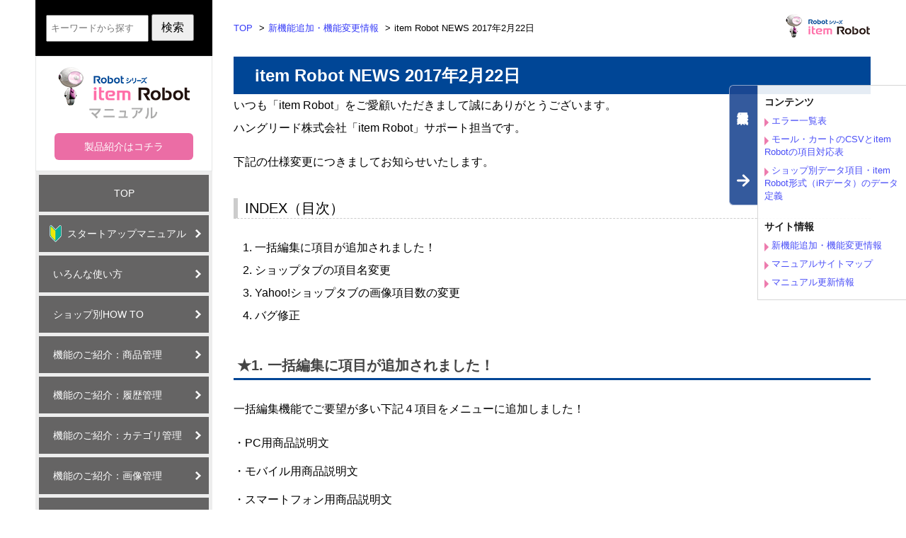

--- FILE ---
content_type: text/html; charset=UTF-8
request_url: https://www.hunglead.com/item-robot-manual/01/01_2017_02_22.html
body_size: 6096
content:
<!DOCTYPE html>
<html lang="ja">

<head>
  <!-- Google Tag Manager -->
<script>(function(w,d,s,l,i){w[l]=w[l]||[];w[l].push({'gtm.start':
new Date().getTime(),event:'gtm.js'});var f=d.getElementsByTagName(s)[0],
j=d.createElement(s),dl=l!='dataLayer'?'&l='+l:'';j.async=true;j.src=
'https://www.googletagmanager.com/gtm.js?id='+i+dl;f.parentNode.insertBefore(j,f);
})(window,document,'script','dataLayer','GTM-5629VCT');</script>
<!-- End Google Tag Manager -->
  <meta charset="UTF-8">
  <title>【item Robotマニュアル】item Robot NEWS 2017年2月22日</title>
  <meta name="description" content="多店舗商品管理ロボット「item Robot」2017年2月22日のNEWSです。">
  <meta name="keywords" content="商品,一括,登録,楽天市場,Yahoo,アイテムロボット,item Robot">
<meta name="viewport" content="width=device-width, initial-scale=1.0">
<link rel="stylesheet" href="https://www.hunglead.com/item-robot-manual/css/normalize.css">
<link rel="stylesheet" href="https://www.hunglead.com/item-robot-manual/css/common.css?20171207">
<link rel="stylesheet" href="https://www.hunglead.com/item-robot-manual/css/style.css?20181114">
<script src="https://www.hunglead.com/item-robot-manual/js/jquery-1.12.4.min.js"></script>
<script src="https://www.hunglead.com/item-robot-manual/js/jquery.easing.1.3.js"></script>
<script src="https://www.hunglead.com/item-robot-manual/js/jquery.matchHeight-min.js"></script>
<script src="https://www.hunglead.com/item-robot-manual/js/jquery.smooth-scroll.min.js"></script>
<script src="https://www.hunglead.com/item-robot-manual/js/jquery.powertip.min.js"></script>
<script src="https://www.hunglead.com/item-robot-manual/js/jquery.menu-aim.js"></script>
<!--[if lt IE 9]><script src="https://www.hunglead.com/item-robot-manual/js/rem.min.js"></script><![endif]-->
<script src="https://www.hunglead.com/item-robot-manual/js/common.js"></script>
</head>

<body>
  <!-- Google Tag Manager (noscript) -->
  <noscript><iframe src="https://www.googletagmanager.com/ns.html?id=GTM-5629VCT" height="0" width="0"
      style="display:none;visibility:hidden"></iframe></noscript>
  <!-- End Google Tag Manager (noscript) -->
  <div class="container clearfix">
    <div class="column floatL">
      <script type="text/javascript" src="https://item-manual-search.item-robot.com/js/suggestor.js"></script>
<script type="text/javascript" src="https://www.hunglead.com/item-robot-manual/js/search.js"></script>

<div class="search">
  <form name="search_searchAction_index_Form" id="searchForm" method="get"
    action="https://item-manual-search.item-robot.com/search/">
    <input type="hidden" name="num" value="20" />
    <input type="hidden" name="sort" value="" />
    <input type="text" name="q" maxlength="1000" value="" id="query"
      style="width:145px; padding: 4px 5px; box-sizing: border-box; font-size: 1.3rem;" autocomplete="off"
      placeholder="キーワードから探す">
    <input type="submit" name="submit" value="検索" style="width: 60px; cursor: pointer;" />
  </form>
</div>
<!-- /.search -->
<div class="logo"> <a href="https://www.hunglead.com/item-robot-manual/index.html"> <img
      src="https://www.hunglead.com/item-robot-manual/img/common/logo_01.gif" width="186" height="73"
      alt="Robotシリーズ item Robot マニュアル"></a> <a
    href="https://www.hunglead.com/products/item-robot.html?utm_source=irmanual&utm_medium=referral&utm_campaign=sidemenu"
    target="_blank" onclick="ga('send', 'event', 'btn_ir', 'click', 'sidemenu');" class="btn">製品紹介はコチラ</a> </div>
<!-- /.logo -->
<nav>
  <div class="nav">
    <ul class="dropdown-menu" role="menu">
      <li data-submenu-id="menu-00"><a href="https://www.hunglead.com/item-robot-manual/">TOP</a>
        <div id="menu-01" class="popover">
          <p class="title">TOP</p>
          <!--          <ul>
            <li><a href="#">s_menu01</a></li>
            <li><a href="#">s_menu02</a></li>
            <li><a href="#">s_menu03</a></li>
          </ul>
-->
        </div>
      </li>
      <li data-submenu-id="menu-02"><a href="https://www.hunglead.com/item-robot-manual/startup/menu.html" class="startup">スタートアップマニュアル</a>
        <div id="menu-02" class="popover">
          <p class="title">スタートアップマニュアル</p>
          <ul>
            <li><a href="https://www.hunglead.com/item-robot-manual/01/01_01.html">はじめての方は必ずご覧下さい</a></li>
            <li><a href="https://www.hunglead.com/item-robot-manual/startup/index.html">item Robotの基本的な使い方</a></li>
            <li>
              <ul>
                <li><a href="https://www.hunglead.com/item-robot-manual/startup/01/step_01_03.html">初期設定をする</a></li>
                <li><a href="https://www.hunglead.com/item-robot-manual/startup/01/step_02_01.html">item
                    Robotに新しい商品を登録する</a>
                  <ul>
                    <li><a href="https://www.hunglead.com/item-robot-manual/startup/01/step_02_01.html">商品情報を登録する</a>
                    </li>
                    <li><a href="https://www.hunglead.com/item-robot-manual/startup/01/step_02_02.html">選択肢を登録する</a>
                    </li>
                    <li><a href="https://www.hunglead.com/item-robot-manual/startup/01/step_02_03.html">オプションを登録する</a>
                    </li>
                    <li><a href="https://www.hunglead.com/item-robot-manual/startup/01/step_02_04.html">カテゴリを登録する</a>
                    </li>
                    <li><a href="https://www.hunglead.com/item-robot-manual/startup/01/step_02_05.html">画像を登録する</a></li>
                  </ul>
                </li>
                <li><a href="https://www.hunglead.com/item-robot-manual/startup/01/step_03_01.html">一括で商品を編集する</a></li>
                <li><a href="https://www.hunglead.com/item-robot-manual/startup/01/step_03_02.html">商品をアップロードする</a></li>
                <li><a href="https://www.hunglead.com/item-robot-manual/startup/01/step_03_04.html">item
                    Robotから商品を削除する</a></li>
              </ul>
            </li>
            <li><a href="https://www.hunglead.com/item-robot-manual/01/03_01.html">もっと便利に！ビジネスプラン</a></li>
          </ul>
        </div>
      </li>
      <li data-submenu-id="menu-14"><a href="https://www.hunglead.com/item-robot-manual/14/menu.html">いろんな使い方</a></li>
      <li data-submenu-id="menu-08"><a href="https://www.hunglead.com/item-robot-manual/08/howto_menu.html">ショップ別HOW
          TO</a>
        <div id="menu-08" class="popover">
          <p class="title">ショップ別HOW TO</p>
          <ul>
            <li><a href="https://www.hunglead.com/item-robot-manual/08/13_01.html">楽天市場</a></li>
            <li><a href="https://www.hunglead.com/item-robot-manual/08/14_01.html">Yahoo!ショッピング</a></li>
            <li><a href="https://www.hunglead.com/item-robot-manual/08/15_01.html">au Payマーケット</a></li>
            <li><a href="https://www.hunglead.com/item-robot-manual/08/16_01.html">Amazon</a></li>
            <li><a href="https://www.hunglead.com/item-robot-manual/08/17_01.html">MakeShop</a></li>
            <li><a href="https://www.hunglead.com/item-robot-manual/08/18_01.html">ポンパレモール</a></li>
            <li><a href="https://www.hunglead.com/item-robot-manual/08/19_01.html">Eストアー</a></li>
            <li><a href="https://www.hunglead.com/item-robot-manual/08/20_01.html">SHOPLIST</a></li>
            <li><a href="https://www.hunglead.com/item-robot-manual/08/21_01.html">futureshop</a></li>
            <li><a href="https://www.hunglead.com/item-robot-manual/08/22_01.html">EC-CUBE・CAGOLAB</a></li>
            <li><a href="https://www.hunglead.com/item-robot-manual/08/rakuma_01.html">ラクマ</a></li>
          </ul>
        </div>
      </li>
      <li data-submenu-id="menu-03"><a href="#">機能のご紹介：商品管理</a>
        <div id="menu-03" class="popover">
          <p class="title">機能のご紹介：商品管理</p>
          <ul>
            <li><a href="https://www.hunglead.com/item-robot-manual/04/01_menu.html">商品一覧</a></li>
            <li><a href="https://www.hunglead.com/item-robot-manual/04/02_01.html">新規登録</a></li>
            <li><a href="https://www.hunglead.com/item-robot-manual/04/04_menu.html">CSVインポート(各種)</a></li>
            <li><a href="https://www.hunglead.com/item-robot-manual/04/05_menu.html">CSVダウンロード(各種)</a></li>
            <li><a href="https://www.hunglead.com/item-robot-manual/04/06_menu.html">マスタ管理(各種)</a></li>
            <li><a href="https://www.hunglead.com/item-robot-manual/04/07_01.html">アップロード予定フォルダ</a></li>
            <!-- <li><a href="https://www.hunglead.com/item-robot-manual/04/08_01.html">履歴</a></li> -->
          </ul>
        </div>
      </li>
      <li data-submenu-id="menu-04"><a href="#">機能のご紹介：履歴管理</a>
        <div id="menu-04" class="popover">
          <p class="title">機能のご紹介：履歴管理</p>
          <ul>
            <li><a href="https://www.hunglead.com/item-robot-manual/04/08_01.html">アップロード・ダウンロード</a></li>
            <li><a href="https://www.hunglead.com/item-robot-manual/04/04_06.html">インポート</a></li>
            <li><a href="https://www.hunglead.com/item-robot-manual/04/08_02.html">zaiko Robot</a></li>
            <li><a href="https://www.hunglead.com/item-robot-manual/04/08_03.html">検索結果一括編集</a></li>
            <li><a href="https://www.hunglead.com/item-robot-manual/04/08_06.html">オプションマスタ変更</a></li>
            <li><a href="https://www.hunglead.com/item-robot-manual/04/08_04.html">予約状況</a></li>
            <li><a href="https://www.hunglead.com/item-robot-manual/04/09_01.html">楽天画像インポート</a></li>
            <li><a href="https://www.hunglead.com/item-robot-manual/04/09_02.html">楽天FTPエラーログ</a></li>
            <li><a href="https://www.hunglead.com/item-robot-manual/04/08_05.html">メッセージ</a></li>
          </ul>
        </div>
      </li>
      <li data-submenu-id="menu-05"><a href="#">機能のご紹介：カテゴリ管理</a>
        <div id="menu-05" class="popover">
          <p class="title">機能のご紹介：カテゴリ管理</p>
          <ul>
            <li><a href="https://www.hunglead.com/item-robot-manual/05/01_01.html">カテゴリ一覧</a></li>
            <li><a href="https://www.hunglead.com/item-robot-manual/05/02_01.html">トップカテゴリ追加</a>
              <ul>
                <li><a href="https://www.hunglead.com/item-robot-manual/startup/01/step_02_04.html">カテゴリを登録する</a></li>
              </ul>
            </li>
            <li><a href="https://www.hunglead.com/item-robot-manual/05/03_01.html">カテゴリ検索</a></li>
            <li><a href="https://www.hunglead.com/item-robot-manual/05/04_01.html">MakeShopカテゴリー識別コード設定</a></li>
            <li><a href="https://www.hunglead.com/item-robot-manual/05/05_01.html">futureshop URLコード設定</a></li>
          </ul>
        </div>
      </li>
      <li data-submenu-id="menu-06"><a href="#">機能のご紹介：画像管理</a>
        <div id="menu-06" class="popover">
          <p class="title">機能のご紹介：画像管理</p>
          <ul>
            <li><a href="https://www.hunglead.com/item-robot-manual/06/01_01.html">フォルダ一覧</a>
              <ul>
                <li><a href="https://www.hunglead.com/item-robot-manual/startup/01/step_02_05.html">画像を登録する</a></li>
              </ul>
            </li>
            <li><a href="https://www.hunglead.com/item-robot-manual/06/02_01.html">ルートフォルダの追加</a></li>
            <li><a href="https://www.hunglead.com/item-robot-manual/06/03_01.html">画像検索</a></li>
            <li><a href="https://www.hunglead.com/item-robot-manual/06/04_01.html">一括アップロード</a></li>
          </ul>
        </div>
      </li>
      <li data-submenu-id="menu-07"><a href="#">機能のご紹介：基本管理 </a>
        <div id="menu-07" class="popover">
          <p class="title">機能のご紹介：基本管理</p>
          <ul>
            <li><a href="https://www.hunglead.com/item-robot-manual/07/01_01.html">基本情報管理</a></li>
            <li><a href="https://www.hunglead.com/item-robot-manual/07/02_menu.html">ショップ情報管理(各種)</a></li>
            <li><a href="https://www.hunglead.com/item-robot-manual/07/03_menu.html">各種設定(各種)</a></li>
            <li><a href="https://www.hunglead.com/item-robot-manual/07/04_01.html">パスワード変更</a></li>
            <li><a href="https://www.hunglead.com/item-robot-manual/07/05_01.html">全データ削除</a></li>
          </ul>
        </div>
      </li>
      <li data-submenu-id="menu-13"><a href="https://www.hunglead.com/item-robot-manual/13/01_menu.html">価格＆在庫最適化エンジン
        </a></li>
      <li data-submenu-id="menu-10"><a href="#">徹底活用資料 </a>
        <div id="menu-10" class="popover">
          <p class="title">徹底活用資料</p>
          <ul>
            <li><a href="https://www.hunglead.com/item-robot-manual/03/04_01.html" class="nav-materials">エラー一覧表</a></li>
            <li><a href="https://www.hunglead.com/item-robot-manual/08/match_menu.html"
                class="nav-materials">モール・カートのCSVとitem Robotの項目対応表</a></li>
            <li><a href="https://www.hunglead.com/item-robot-manual/08/01_menu.html"
                class="nav-materials">ショップ別データ項目・item Robot形式（iRデータ）のデータ定義</a></li>
            <!-- li><a href="https://www.hunglead.com/item-robot-manual/12/01_menu.html" class="nav-materials">item Robot（iRデータ）のデータ定義</a></li -->
          </ul>
        </div>
      </li>
      <li data-submenu-id="menu-09"><a href="https://www.hunglead.com/item-robot-manual/10/menu.html">よくある問い合わせ</a>
        <div id="menu-09" class="popover">
          <p class="title">よくある問い合わせ</p>
          <ul>
            <li><a href="https://www.hunglead.com/item-robot-manual/10/10_01.html">item Robot関連</a></li>
            <li><a href="https://www.hunglead.com/item-robot-manual/10/10_02.html">商品情報関連</a></li>
            <li><a href="https://www.hunglead.com/item-robot-manual/10/10_03.html">アップロード関連</a></li>
            <li><a href="https://www.hunglead.com/item-robot-manual/10/10_04.html">CSV関連(インポート・ダウンロード)</a></li>
            <li><a href="https://www.hunglead.com/item-robot-manual/10/10_05.html">カテゴリ関連</a></li>
            <li><a href="https://www.hunglead.com/item-robot-manual/10/10_06.html">画像関連</a></li>
            <li><a href="https://www.hunglead.com/item-robot-manual/10/10_09.html">在庫・zaiko Robot関連</a></li>
            <li><a href="https://www.hunglead.com/item-robot-manual/10/10_07.html">ショップ別</a></li>
            <li><a href="https://www.hunglead.com/item-robot-manual/10/10_08.html">HTTPS一括変換</a></li>
            <li><a href="https://www.hunglead.com/item-robot-manual/10/10_10.html">増税・軽減税率対応関連</a></li>
            <li><a href="https://www.hunglead.com/item-robot-manual/10/10_11.html">楽天SKUプロジェクト関連</a></li>
          </ul>
        </div>
      </li>
    </ul>
  </div>
  <!-- /.nav -->
</nav>
<div class="side_bn">
  <ul>
    <!--<li class="qoo10"><a href="https://www.qoo10.jp/gmkt.inc/Special/Special.aspx?sid=158496" target="_blank" onclick="ga('send', 'event', 'bn_side', 'click', 'qoo10202002');" ><img src="https://www.hunglead.com/item-robot-manual/img/common/bnr_qoo10202002_250px.png"></a></li>-->
    <!--<li class="colorme"><a href="https://shop-pro.jp/news/cp_robot/?utm_source=hunglead&utm_medium=bnr&utm_campaign=2020_hunglead" target="_blank" onclick="ga('send', 'event', 'bn_side', 'click', 'colorme202001');" ><img src="https://www.hunglead.com/item-robot-manual/img/common/bnr_colorme202001_250px.png"></a></li>-->
    <!--<li class="wowma"><a href="https://wowma.shop/robot_campaign/" target="_blank" onclick="ga('send', 'event', 'bn_side', 'click', 'wowma201911');" ><img src="https://www.hunglead.com/item-robot-manual/img/common/bnr_wowma201911_250px.jpg"></a></li>-->
    <!--<li class="makeshop"><a href="https://www.makeshop.jp/main/lp/robot-campaign/" target="_blank" onclick="ga('send', 'event', 'bn_side', 'click', 'makeshop201810');" ><img src="https://www.hunglead.com/information/images/bnr_robot-ms_201810.png"></a></li>-->
    <li><a href="https://www.hunglead.com/item-robot-manual/11/index.html"><img
          src="https://www.hunglead.com/item-robot-manual/img/common/zr_bnr.jpg" alt=""></a></li>
    <li><a
        href="https://www.hunglead.com/products/ir/sup-op/support-option.html?utm_source=iRmanual&utm_medium=banner&utm_campaign=side&utm_content=sup-op"
        onclick="ga('send', 'event', 'bn_side', 'click', 'sup-op');" target="_blank"><img
          src="https://www.hunglead.com/item-robot-manual/img/common/sup-op_bnr.jpg" alt=""></a></li>
    <!--<li><a href="https://www.makeshop.jp/main/lp/robot-campaign/index.html?utm_source=hunglead.com&utm_medium=referral&utm_campaign=robot&utm_term=itemRobot&utm_content=001" target="_blank"><img src="https://www.hunglead.com/item-robot-manual/img/common/bnr_makeshop_20210204_250px.png"></a></li>-->
    <!--<li><a href="https://shop-pro.jp/news/20210513_freeplan/" target="_blank"><img src="https://www.hunglead.com/item-robot-manual/img/common/bnr_colormeshop_20210622_250x100.jpg"></a></li>-->
    <!--<li><a href="https://www.netsea.jp/buyer/register?indexb=hanglead" target="_blank"><img src="https://www.hunglead.com/information/images/bnr_netsea_20210917_250x100.jpg"></a></li>-->
    <!--<li><a href="https://www.makeshop.jp/main/lp/robot-campaign/" target="_blank"><img src="https://www.hunglead.com/item-robot-manual/img/common/bnr_makeshop_20211026_250px.png"></a></li>-->
    <li><a href="https://www.hunglead.com/sticker/viber.html?utm_source=irmanual&utm_medium=referral&utm_campaign=side"
        target="_blank" onclick="ga('send', 'event', 'btn_vb', 'click', 'side');"><img
          src="https://www.hunglead.com/item-robot-manual/img/common/bnr_viber.png" loading=”lazy” height="90"
          width="250" alt="viberステッカ無料配布中"></a></li>
  </ul>
</div>    </div>
    <!-- /.side -->
    <div class="column floatR">
      <header>
        <div class="header clearfix">
          <p class="logo"><img src="https://www.hunglead.com/item-robot-manual/img/common/logo_02.gif" width="120" height="33" alt="Robotシリーズ item Robot マニュアル"></p>
          <ul class="breadcrumbs">
            <li><a href="https://www.hunglead.com/item-robot-manual/index.html">TOP</a></li>
            <li><a href="https://www.hunglead.com/item-robot-manual/01/01_02.html">新機能追加・機能変更情報</a></li>
            <li>item Robot NEWS 2017年2月22日</li>
          </ul>
        </div>
        <!-- /.header -->
      </header>
      <main>
        <div class="main">
          <article>
            <div class="article news">
              <section>
                <div class="section">
                  <h1 class="title-h1">item Robot NEWS 2017年2月22日</h1>
                  <div class="details">
                    <div class="clearfix">
                      <div class="contents">
                        <div class="overview">
                          <p>いつも「item Robot」をご愛顧いただきまして誠にありがとうございます。<br>ハングリード株式会社「item Robot」サポート担当です。</p>
                          <p>下記の仕様変更につきましてお知らせいたします。</p>
                          <h3 class="title-h3">INDEX（目次）</h3>
                          <ol class="index">
                            <li>1.&nbsp;一括編集に項目が追加されました！</li>
                            <li>2.&nbsp;ショップタブの項目名変更</li>
                            <li>3.&nbsp;Yahoo!ショップタブの画像項目数の変更</li>
                            <li>4.&nbsp;バグ修正</li>
                          </ol>
                        </div>
                        <!-- /.overview -->
                        <div class="enclose">
                          <h2 id="index-01" class="title-h2">★1.&nbsp;一括編集に項目が追加されました！</h2>
                          <p>一括編集機能でご要望が多い下記４項目をメニューに追加しました！</p>
                          <p style="text-indent: -1em; padding: 0 0 0 1em;">・PC用商品説明文</p>
                          <p style="text-indent: -1em; margin: 0.5em 0 0 0; padding: 0 0 0 1em;">・モバイル用商品説明文</p>
                          <p style="text-indent: -1em; margin: 0.5em 0 0 0; padding: 0 0 0 1em;">・スマートフォン用商品説明文</p>
                          <p style="text-indent: -1em; margin: 0.5em 0 0 0; padding: 0 0 0 1em;">・PC用販売説明文</p>
                          <h2 id="index-02" class="title-h2">2.&nbsp;ショップタブの項目名変更</h2>
                          <p>各ショップタブの項目名をモール・カートに合わせて変更しました。</p>
                          <p>この改修に伴い、iRデータショップ別商品情報（ir-itemsub.csv）の項目名も変更になっています。</p>
                          <p>従来のCSVをお使いの店鋪様は、新しい項目名のCSVをダウンロードしていただきますようお願いいたします。</p>
                          <h2 id="index-03" class="title-h2">★3.&nbsp;Yahoo!ショップタブの画像項目数の変更</h2>
                          <p>Yahoo!ショップタブの商品画像項目は1〜9でしたが、<br>Yahoo!の仕様に合わせて、商品画像1、商品詳細画像1〜5の計6枚に変更しました。</p>
                          <h2 id="index-04" class="title-h2">4.&nbsp;バグ修正 </h2>
                          <p>[選択肢子番号登録]</p>
                          <p style="text-indent: -1em; padding: 0 0 0 1em;">・同商品内で同子番号は重複不可ですが、選択肢1と選択肢2で重複するのは可能にしました。</p>
                          <p>[楽天スーパーSALE一括編集]</p>
                          <p style="text-indent: -1em; padding: 0 0 0 1em;">・スーパーSALE対象にした商品とコピー元商品は、<br>SALE対象外にしないとitem Robot上で削除できないように改修しました。</p>
                          <p style="text-indent: -1em; padding: 0 0 0 1em;">・カテゴリ編集でカテゴリを5つに制限しました。</p>
                          <p>[楽天]</p>
                          <p style="text-indent: -1em; padding: 0 0 0 1em;">・送料込みの商品は送料区分に削除のための「0」は送信しないように改修しました。</p>
                          <p>[MakeShop]</p>
                          <p style="text-indent: -1em; padding: 0 0 0 1em;">・MakeShopでフォルダが異なる同じファイル名の画像が上書かれてしまうため、商品画像は商品コード+連番でリネームするように変更しました。</p>
                          <p style="text-indent: -1em; padding: 0 0 0 1em;">・MakeShopタブの「送料個別設定」「商品別特殊表示」が出力されない不具合を解消しました。</p>
                          <p>[Eストアー]</p>
                          <p style="text-indent: -1em; padding: 0 0 0 1em;">・アップロードCSVファイルに「携帯用内部キャッチコピー」が出力されない不具合を解消しました。</p>
                          <p style="text-indent: -1em; padding: 0 0 0 1em;">・メインタブ「個別送料」が入力されている商品の「個別送料設定」の反映が出力されない不具合を解消しました。</p>
                          <p>[futureshop]</p>
                          <p style="text-indent: -1em; padding: 0 0 0 1em;">・Descriptionが入力されている商品は、Description表示方法に「2」を出力するように改修しました。</p>
                        </div>
                        <p>「★」マークの付いている機能改修はお客様からご要望をいただき改修した機能です。</p>
                        <p>ご案内は以上となります。</p>
                        <p>ご意見、ご不明点等ございましたら、お気軽にお問い合わせくださいませ。<br>『item Robot』は、日々成長します。<br>今後とも『item Robot』を何卒よろしくお願い申し上げます。</p>
                      </div>
                      <!-- /.contents -->
                      <div class="annotation">
                      </div>
                      <!-- /.annotation -->
                    </div>
                    <!-- /.instruction -->
                  </div>
                  <!-- /.details -->
                                      <div class="grid signle recent">
                      <div class="cell">
                        <h2 class="title-h2">最近見たページ</h2>
                        <div class="enclose">
                          <div class="recent-views">
                            <p class="no-history">閲覧履歴がありません</p>
                            <ul class="clearfix">
                            </ul>
                          </div>
                        </div>
                      </div>
                      <!-- /.cell -->
                    </div>
                    <!-- /.grid -->
                </div>
                <!-- /.section -->
              </section>
            </div>
            <!-- /.article -->
          </article>
        </div>
        <!-- /.main  -->
      </main>
    </div>
    <!-- /.right-container -->
  </div>
  <!-- /.container -->
  <!-- /.function-nav -->
<div class="function-menu">
  <div class="button active">
    <p>徹底活用資料<i class="icon sign-04"></i></p>
  </div>
  <div class="enclose">
    <dl>
      <dt>コンテンツ</dt>
      <!-- <dd><a href="#">ショップ別データ項目一覧</a></dd> -->
      <dd><a href="https://www.hunglead.com/item-robot-manual/03/04_01.html" class="function-menu-right">エラー一覧表</a></dd>
      <dd><a href="https://www.hunglead.com/item-robot-manual/08/match_menu.html" class="function-menu-right">モール・カートのCSVとitem Robotの項目対応表</a></dd>
      <!-- dd><a href="https://www.hunglead.com/item-robot-manual/07/04_01.html" class="function-menu-right">パスワード変更</a></dd -->
      <dd><a href="https://www.hunglead.com/item-robot-manual/08/01_menu.html" class="function-menu-right">ショップ別データ項目・item Robot形式（iRデータ）のデータ定義</a></dd>
      <!-- dd><a href="https://www.hunglead.com/item-robot-manual/12/01_menu.html" class="function-menu-right">item Robot（iRデータ）のデータ定義</a></dd -->
    </dl>
    <dl>
      <dt>サイト情報</dt>
      <dd><a href="https://www.hunglead.com/item-robot-manual/01/01_02.html" class="function-menu-right">新機能追加・機能変更情報</a></dd>
      <!-- <dd><a href="https://www.hunglead.com/item-robot-manual/search.html" class="function-menu-right">サイト内検索</a></dd> -->
      <dd><a href="https://www.hunglead.com/item-robot-manual/sitemap.html" class="function-menu-right">マニュアルサイトマップ</a></dd>
      <dd><a href="https://www.hunglead.com/item-robot-manual/01/02_02.html" class="function-menu-right">マニュアル更新情報</a></dd>
    </dl>
  </div>
</div>
<!-- /.function-menu -->
  <footer>
        <div class="footer">
      <div class="enclose">
          <small>Copyright &copy; Hunglead, Inc. All Rights Reserved</small>
      </div>
      <!-- /.inner -->
      <p class="scroll-up"><a href="#"><i class="icon sign-03"></i>UP</a></p>
    </div>
    <!-- /.footer -->  
  </footer>
</body>

</html>


--- FILE ---
content_type: text/css
request_url: https://www.hunglead.com/item-robot-manual/css/common.css?20171207
body_size: 3697
content:
@charset "utf-8";html{font-family:Meiryo,'メイリオ','Hiragino Kaku Gothic ProN','ヒラギノ角ゴ ProN W3',sans-serif;font-size:62.5%}body{font-size:1.6rem}h1,h2,h3,h4,h5,h6{line-height:1.4;margin:0;font-size:100%}p{margin:0}img{vertical-align:top}ul,ol{margin:0;padding:0;list-style:none}em{font-style:normal}strong{color:#e4007f}strong.black{color:#000}table{width:100%;border-collapse:collapse}a{word-wrap:break-word}a:link{color:#363bf7;text-decoration:none}a:visited{color:purple;text-decoration:none}a:hover,a:active{color:#BF0000;text-decoration:underline}dl{margin:0}a.btn{display:inline-block;text-align:center;border-radius:6px;background:#eb6da5;color:#fff!important;padding:5px;font-size:14px;border:0;transition:all .3s ease-out;-webkit-transition:all .3s ease-out;-moz-transition:all .3s ease-out;-ms-transition:all .3s ease-out;-o-transition:all .3s ease-out;margin:20px auto 0;position:relative;width:90%;box-sizing:border-box;text-decoration:none}a.btn:hover{background:#ffcb16;color:#000}.clearfix:after{content:"";display:block;clear:both}.clearfix{display:inline-block}.clearfix{display:block}.floatL{float:left}.floatR{float:right}.bold{font-weight:700}.left{text-align:left}.center{text-align:center}.right{text-align:right}.marker{background:#ff0}.marker-active{background:#ffbb7a}.full-size{width:900px}.return-menu{margin:20px 0;text-align:right}.return-menu a{font-size:1.4rem}.return-menu a:before{display:inline-block;position:relative;top:5px;content:"";width:20px;height:20px;padding:0 10px 0 0;background:url(https://www.hunglead.com/item-robot-manual/img/common/icons.png) left top no-repeat;background-position:-162px -41px}.title-h1{padding:10px 30px;background:#eb6da5;color:#fff;font-size:2.4rem;font-weight:700}.title-h1 span{display:block;margin:5px 0 0 0;font-size:1.6rem;font-weight:400}.title-h2{padding:0 0 4px 5px;border-bottom:3px solid #eb6da5;color:#444;font-size:2rem}.title-h2 span{display:block;color:#9a9a9a;font-weight:400}.title-h2 .related{display:block;color:#9a9a9a;margin:0 0 5px 0;font-size:1.4rem;font-weight:400;text-align:right}.title-h3{margin:25px 0;padding:0 0 0 10px;border-left:6px solid #ccc;border-bottom:1px dashed #ccc;font-size:2rem;font-weight:400}.title-h4{margin:25px 0;padding:5px 10px;background:#ccc;font-size:1.8rem;font-weight:400}.title-h4-02{margin:25px 0;padding:5px 10px;font-size:1.6rem;font-weight:400}.title-h5{margin:30px 0 0 0;font-size:1.6rem;font-weight:700}.title-h5:before{content:"\25a0"}.title-h5.none:before{content:""}.small{font-size:1.4rem}.date{font-size:1.2rem}.figure{margin:20px 0}.remark{padding:0 0 10px 2em;text-indent:-2em}.attention,.point{font-weight:700}.attention{color:#ff6801}.point{color:#E4007F}.blue{color:#004696;font-weight:700}.pink{color:#eb6da5;font-weight:700}.icon-new{vertical-align:middle;line-height:1.6;margin:0 5px;padding:0 6px;background:#fe0000;color:#fff;font-size:1.1rem;font-weight:700}.dropdown-menu .icon-new{margin:0 10px 0 0;background-color:#fff;color:#fe0000}table{margin:25px 0;line-height:1.6;font-size:1.4rem;word-break:break-all}table caption{margin:0 0 5px 0;text-align:left}table th,table td{vertical-align:top;border:1px solid #545454;font-weight:400;text-align:left}table thead th{padding:15px 10px;background:#dadada}table tbody th{background:#f0f0f0}table tbody th,table tbody td{padding:10px 10px}.list-style-01{line-height:1.6;margin:1em 0 0 0;padding:0 0 0 1em;text-align:left}.list-style-01 li{margin:5px 0 0 0;text-indent:-1em}.list-style-02{line-height:1.6;margin:1em 0 0 0;padding:0 0 0 1em;text-align:left}.list-style-02>li{margin:5px 0 0 0;text-indent:-1em}.list-style-02>li:before{content:"\30FB"}.list-style-03{line-height:1.3;margin:1em 0 0 0;padding:0 0 0 2em;text-align:left}.list-style-03>li{margin:5px 0 0 0;text-indent:2em}.list-style-03>li:before{content:"\30FB"}.list-style-number{line-height:1.6}.list-style-number>li{position:relative;padding-left:35px;margin:1em 0 0 0}.list-style-number>li i{display:inline-block;position:absolute;left:0;min-width:20px;line-height:1.4;padding:2px 1px 1px 1px;background:#fe0000;color:#fff;text-indent:0;text-align:center;font-weight:700;font-style:normal}.icon{display:inline-block;position:relative;top:6px;padding:0 8px 0 0;background:url(https://www.hunglead.com/item-robot-manual/img/common/icons.png) no-repeat;text-align:center}.sign-01{width:20px;height:20px;background-position:-5px -5px}.sign-02{width:20px;height:20px;background-position:-35px -5px}.sign-03{width:22px;height:13px;background-position:-65px -5px}.sign-04{width:18px;height:18px;background-position:-97px -5px}.sign-05{width:18px;height:18px;background-position:-125px -5px}.sign-06{width:24px;height:26px;background-position:-153px -5px}.sign-07{width:53px;height:24px;background-position:-5px -41px}.sign-08{width:54px;height:24px;background-position:-68px -41px}.sign-09{width:20px;height:20px;background-position:-132px -41px}.sign-10{width:42px;height:20px;background-position:-132px -71px}.sign-11{width:42px;height:25px;background-position:-5px -101px}.sign-12{width:20px;height:20px;background-position:-162px -41px}.sign-20{width:24px;height:24px;background-position:-57px -101px}.sign-21{width:24px;height:24px;background-position:-91px -101px}.sign-22{width:24px;height:24px;background-position:-125px -101px}.sign-23{width:24px;height:24px;background-position:-159px -101px}.sign-24{width:19px;height:17px;background-position:-57px -135px}.sign-25{width:22px;height:17px;background-position:-86px -135px}.sign-26{width:22px;height:17px;background-position:-118px -135px}.sign-27{width:22px;height:17px;background-position:-150px -135px}.sign-28{width:22px;height:17px;background-position:-5px -162px}.sign-29{width:17px;height:18px;background-position:-37px -162px}.sign-30{width:19px;height:21px;background-position:-64px -162px}.sign-31{width:16px;height:16px;background-position:-93px -162px}.sign-32{width:24px;height:26px;background-position:-187px -5px}.sign-33{width:26px;height:26px;background-position:-192px -41px}.sign-34{width:48px;height:48px;background-position:-119px -162px}.sign-35{width:53px;height:24px;background-position:-221px -5px}.sign-36{width:24px;height:24px;background-position:-228px -39px}.sign-37{width:24px;height:24px;background-position:-228px -73px}.sign-38{width:53px;height:24px;background-position:-5px -71px}.icon-navi{display:inline-block;position:relative;top:6px;padding:0 8px 0 0;background:url(https://www.hunglead.com/item-robot-manual/img/common/icon-navi.png) no-repeat;width:95px;height:20px;text-align:center}.number{top:0;left:0;width:25px;height:auto;padding-top:2px;font-style:normal;font-weight:700;color:#fff;background:#fe0000;margin:0 8px 0 0;padding:0}.sign-01{top:4px}.sign-06{left:10px}.list-style-03 .sign-06{left:0}.sign-10,.sign-11{margin-bottom:6px}.sign-20,.sign-21,.sign-22,.sign-23,.sign-24,.sign-25,.sign-26,.sign-27,.sign-28,.sign-29,.sign-30,.sign-31{margin:0 0 0 5px}.sign-35{display:inline-block;margin:0}.annotation .sign-35{display:block;margin:0 0 15px 0}.container{width:1180px;margin:0 auto;line-height:2}.container>.column.floatL{z-index:10;float:left;width:250px;background:#ededed;box-sizing:border-box}.container>.column.floatL .search{padding:20px 15px;background:#000}.container>.column.floatL .search p:hover{opacity:.9;filter:alpha(opacity=90);-ms-filter:"alpha(opacity=90)"}.container>.column.floatL .search a{display:block;line-height:1.2;padding:9px 0 9px 65px;background:url(https://www.hunglead.com/item-robot-manual/img/common/btn_search.png) left top no-repeat;color:#333;font-size:1.4rem;font-weight:700;text-decoration:none}.container>.column.floatL .logo{padding:15px 15px;border:1px solid #e5e6e6;background:#fff;text-align:center}.container>.column.floatL .nav{position:relative;line-height:1.6;z-index:100}.container>.column.floatL .nav>ul{padding:5px}.container>.column.floatL .nav>ul>li{margin:5px 0 0 0}.container>.column.floatL .nav>ul>li:first-child{margin:0;text-align:center}.container>.column.floatL .nav>ul>li a{display:block;position:relative;padding:15px 0 15px 20px;background:#656464;color:#fff;font-size:1.4rem;font-weight:400;vertical-align:middle}.container>.column.floatL .nav>ul>li a.startup{padding-left:40px;background:#656464 url(https://www.hunglead.com/item-robot-manual/img/common/icon_startup.png) 15px center no-repeat;background-size:17px}.container>.column.floatL .nav>ul>li a:hover{background:#eb6da5}.container>.column.floatL .nav>ul>li a.startup:hover{background:#eb6da5 url(https://www.hunglead.com/item-robot-manual/img/common/icon_startup.png) 15px center no-repeat;background-size:17px}.container>.column.floatL .nav>ul>li a.various{padding-left:40px;background:#656464 url(https://www.hunglead.com/item-robot-manual/img/common/icon_lightbulb.svg) 9px center no-repeat;background-size:30px}.container>.column.floatL .nav>ul>li a.various:hover{background:#eb6da5 url(https://www.hunglead.com/item-robot-manual/img/common/icon_lightbulb.svg) 9px center no-repeat;background-size:30px}.container>.column.floatL .nav>ul>li a:after{position:absolute;content:"";right:5px;top:20px;width:16px;height:16px;background:url(https://www.hunglead.com/item-robot-manual/img/common/icon_arrow.png) left top no-repeat}.container>.column.floatL .nav>ul>li>div ul>li a:after{content:none}.container>.column.floatL .nav>ul>li:first-child a{padding-left:0}.container>.column.floatL .nav>ul>li:first-child a:after{display:none}.container>.column.floatR{float:right;width:900px;padding:20px 0;box-sizing:border-box}.container>.column.floatR .visual h1{margin:15px 0;font-size:2rem;font-weight:400}.container>.column.floatR .visual .title{padding:10px 15px}.container>.column.floatR .header .breadcrumbs{padding:7px 0;font-size:1.3rem}.container>.column.floatR .header .breadcrumbs li{display:inline-block}.container>.column.floatR .header .breadcrumbs li:before{content:">";margin:0 5px}.container>.column.floatR .header .breadcrumbs li:first-child:before{display:none}.container>.column.floatR .header .logo{float:right}.container>.column.floatR .main{margin:20px 0 0 0}.aside{margin:25px 0}.aside .enclose{line-height:1.6;margin:20px 0 0 0;padding:18px;border:1px solid #545454;border-radius:8px}.aside .enclose:first-child{margin:0}.aside .enclose p{margin:1em 0 0 0}.aside .enclose p:first-child{margin:0}.aside .enclose .sign{margin:0 0 0 10px;padding:0 10px;background:#eb6da5;color:#fff;font-size:1.4rem}.aside .enclose .small{margin:1em 0 0 0}.aside .enclose .small{margin:1em 0 0 0}.aside .enclose .small:first-child{margin:0}.aside .enclose .small p,.aside .enclose .small ul{margin:1em 0 0 0;font-size:1.4rem}.aside .enclose .center{text-align:center}.aside dl{line-height:1.6;margin:40px 0 0 0;font-size:1.4rem}.aside dl dd{margin:5px 0 0 0;padding:0 0 0 25px}.aside img{max-width:100%;margin:10px 0;vertical-align:middle}.aside table{text-indent:0}.grid.recent{margin:50px 0 0 0}.recent-views{line-height:1.6;overflow:hidden;padding:5px 20px 10px 20px;background:#f4f4f4;font-size:1.4rem}.recent-views ul{width:1080px}.recent-views ul li{float:left;width:398px;margin:5px 20px 0 0}.footer{width:1180px;margin:0 auto;border-top:4px solid #e4e4e4}.footer .enclose{padding:15px 0;font-size:1.4rem;text-align:center}.footer .enclose .inner{width:1100px;margin:0 auto}.footer small{font-size:1.4rem}.function-menu .button{position:fixed;top:120px;right:210px;z-index:100;width:40px;height:170px;box-sizing:border-box;padding:5px 10px;background:#1e4892;border:1px solid #9caed0;border-right:none;border-radius:6px 0 0 6px;color:#fff;font-weight:700;transition:opacity 0.15s ease-in-out;opacity:.9;filter:alpha(opacity=90);-ms-filter:"alpha(opacity=90)"}.function-menu .button p{position:relative;padding:20px 0 0 0;writing-mode:vertical-rl;-ms-writing-mode:tb-rl;-webkit-writing-mode:vertical-rl;line-height:1em}.function-menu .button .icon{position:absolute;top:120px;left:0;transition:all 0.15s ease-in-out}.function-menu .button:hover{opacity:1;filter:alpha(opacity=100);-ms-filter:"alpha(opacity=100)";cursor:pointer}.function-menu .button:hover .icon{left:-5px}.function-menu .button.active:hover .icon{left:5px}.function-menu .enclose{position:fixed;top:120px;right:0;z-index:100;width:191px;min-height:200px;font-size:1.4rem;transition:opacity 0.15s ease-in-out;opacity:.9;filter:alpha(opacity=90);-ms-filter:"alpha(opacity=90)"}.function-menu .enclose:hover{opacity:1;filter:alpha(opacity=100);-ms-filter:"alpha(opacity=100)"}.function-menu .enclose{padding:15px 9px;border:1px solid #d2d2d2;border-right:none;background:#fff}.function-menu .enclose dl{margin:26px 0 0 0}.function-menu .enclose dl:first-child{margin:0}.function-menu .enclose dl dt{font-weight:700}.function-menu .enclose dl dd{margin:8px 0 0 0;font-size:1.3rem}.function-menu .enclose dl dd:first-child{margin:0}.function-menu .enclose dl dd a{position:relative;padding:0 0 0 10px}.function-menu .enclose dl dd a:before{position:absolute;top:4px;left:0;display:block;content:"";border-top:6px solid #fff0;border-right:6px solid #fff0;border-bottom:6px solid #fff0;border-left:6px solid #eb6da5}.function-menu .enclose .sub dd{text-indent:10px}.scroll-up{position:fixed;bottom:80px;right:0}.scroll-up a{position:relative;display:block;width:40px;padding:25px 0 0 0;background:#1e4892;border:1px solid #fff;border-radius:6px;font-weight:700;text-decoration:none;text-align:center;color:#fff;transition:opacity 0.15s ease-in-out}.scroll-up a i{position:absolute;top:10px;left:9px}.container>.column.floatL .nav .dropdown-menu{z-index:1000}.container>.column.floatL .nav .dropdown-menu li a{position:relative;text-decoration:none}.container>.column.floatL .nav .dropdown-menu>li,.container>.column.floatL .nav .dropdown-menu>li>a{display:block}.container>.column.floatL .nav .dropdown-menu>li #menu-02:before{top:78px}.container>.column.floatL .nav .dropdown-menu>li #menu-03:before{top:156px}.container>.column.floatL .nav .dropdown-menu>li #menu-04:before{top:234px}.container>.column.floatL .nav .dropdown-menu>li #menu-05:before{top:312px}.container>.column.floatL .nav .dropdown-menu>li>a.maintainHover{background:#eb6da5}.container>.column.floatL .nav .dropdown-menu>li>a.startup.maintainHover{background:#eb6da5 url(https://www.hunglead.com/item-robot-manual/img/common/icon_startup.png) 15px center no-repeat;background-size:17px}.container>.column.floatL .nav .dropdown-menu>li>a.various.maintainHover{background:#eb6da5 url(https://www.hunglead.com/item-robot-manual/img/common/icon_lightbulb.svg) 9px center no-repeat;background-size:30px}.container>.column.floatL .nav .dropdown-menu .popover{display:none;position:absolute;top:-1px;left:300px;z-index:-10;padding:20px 20px 25px 20px;background:#fff;box-shadow:1px 1px 4px -1px rgb(0 0 0 / .3);box-sizing:border-box;width:330px;color:#333;font-size:1.4rem;opacity:0}.container>.column.floatL .nav .dropdown-menu .popover:hover{opacity:1.00!important;filter:alpha(opacity=100)!important;-ms-filter:"alpha(opacity=100)"!important}.container>.column.floatL .nav .dropdown-menu .popover .title{position:relative;top:-20px;left:-20px;width:300px;padding:5px 15px 2px 15px;border-bottom:2px solid #eb6da5;background:#eb6da5;color:#fff;font-size:1.8rem;font-weight:700}.container>.column.floatL .nav .dropdown-menu .popover ul{padding:0}.container>.column.floatL .nav .dropdown-menu .popover dl dd{margin:0;padding:5px 0 10px 20px;border:1px solid #e2e2e2;background:#fbfbfb}.container>.column.floatL .nav .dropdown-menu .popover>ul>li{position:relative;margin:6px 0 0 0}.container>.column.floatL .nav .dropdown-menu .popover>ul>li a:before,.container>.column.floatL .nav .dropdown-menu .popover>ul>li.arrow:before{top:4px;left:0;display:inline-block;content:"";padding:0 5px 0 0;border-top:6px solid #fff0;border-right:6px solid #fff0;border-bottom:6px solid #fff0;border-left:6px solid #eb6da5}.container>.column.floatL .nav .dropdown-menu .popover>ul>li.arrow{padding:0 10px}.container>.column.floatL .nav .dropdown-menu .popover>ul>li a:hover{background-color:#ffedf5}.container>.column.floatL .nav .dropdown-menu .popover>ul li a{display:block;padding:0 10px}.container>.column.floatL .nav .dropdown-menu .popover>ul>li>ul li{margin:5px 0 0 0;padding:0 0 0 15px}.container>.column.floatL .nav .dropdown-menu .popover>ul>li>ul li a:before{content:"・";border:none}.container>.column.floatL .nav ul li .popover a{padding:0;background:none;color:#363bf7;font-weight:400;text-align:left}.container>.column.floatL .nav ul li .popover a:hover{text-decoration:underline}.breadcrumbs-step ul{list-style:none;display:inline-table;letter-spacing:-.4em}.breadcrumbs-step ul li{display:inline-block;letter-spacing:normal}.breadcrumbs-step ul li a{display:block;position:relative;background:#ababab;text-align:center;padding:0 10px 0 20px;margin:0 14px 0 0;font-size:1.4rem;text-decoration:none;color:#fff}.breadcrumbs-step ul li a:before{content:"";border-top:14px solid #fff0;border-bottom:14px solid #fff0;border-left:14px solid #fff;position:absolute;left:0;top:0;z-index:2}.breadcrumbs-step ul li a:after{content:"";border-top:14px solid #fff0;border-bottom:14px solid #fff0;border-left:14px solid #ababab;position:absolute;right:-14px;top:0;z-index:3;right:0;transform:translateX(100%)}.breadcrumbs-step ul li:first-child a{padding-left:18px;border-radius:5px 0 0 5px}.breadcrumbs-step ul li:first-child a:before{display:none}.breadcrumbs-step ul li.last-child a{padding-right:18px;border-radius:0 5px 5px 0}.breadcrumbs-step ul li.last-child a:after{display:none}.breadcrumbs-step ul li.active a,.breadcrumbs-step ul li a:hover{background:#004696}.breadcrumbs-step ul li.active a:after,.breadcrumbs-step ul li a:hover:after{border-left-color:#004696}@media print{.g-header,.recent-views,.footer,.function-nav,.function-menu,.scroll-up,.concierge,#powerTip{display:none!important}.container{margin-top:0!important}.underlayer .nav{margin:0!important}.layer-s .column>.contents,.layer-s .column>.floatR{float:none!important;display:table-cell}.layer-s .column>.floatR{padding:0 0 0 15px}table thead{break-inside:auto}}@page{size:A4;margin:15mm 8mm}

--- FILE ---
content_type: text/css
request_url: https://www.hunglead.com/item-robot-manual/css/style.css?20181114
body_size: 4998
content:
@charset "utf-8";.column.floatR a:hover img{opacity:.8}.container>.column.floatR .visual h1{text-align:right;font-size:15px;border-bottom:5px #f3f3f3 solid;margin-bottom:30px}.information h2{font-size:20px;margin-bottom:10px;padding-bottom:5px;border-bottom:1px solid #f2f2f2}.information dl{overflow:hidden}.information dt{float:left;width:120px;clear:both;padding:0 0 0 20px;font-size:14px}.information dd{margin:0;padding:0 0 5px 140px;border-bottom:1px solid #f2f2f2}.information dd a{display:block}.beginner{margin:40px 0}.beginner h2{font-size:20px;margin-bottom:10px}.beginner h2::after{content:"基礎編";background:#00a477;padding:2px 5px;color:#fff;font-size:12px;margin-left:10px;border-radius:4px;font-weight:400;position:relative;top:-3px}.beginner-box{background:#edf9ff;padding:15px}.beginner-box h3{border-radius:5px 5px 0 0;font-size:14px;margin-top:20px;padding:14px 10px 10px 30px;line-height:1;background:#d2d2d2 url(https://www.hunglead.com/item-robot-manual/img/common/icon_arrow_gray.png) 10px no-repeat}.beginner-box ul{font-size:0;border-left:#f2f2f2 1px solid}.beginner-box li{display:inline-block;font-size:14px;background:#fff;box-sizing:border-box;border-bottom:#f2f2f2 1px solid;border-right:#f2f2f2 1px solid}.beginner-box .mall li{width:25%;text-align:center}.beginner-box .video li{width:50%;text-align:left}.beginner-box li a{display:block}.beginner-box .mall a{padding:10px}.beginner-box .video a{padding:15px;overflow:hidden}.beginner-box li a:hover{color:#fff;background:#eb6ea6;text-decoration:none}.beginner-box .video img{float:left;width:25%;border:1px solid #ccc;margin-right:10px;vertical-align:middle}.beginner-box .video li p{font-size:13px;margin:0}.beginner-box .video span.new::before{content:"NEW";background:#c00;color:#fff;padding:4px;text-decoration:none;margin-right:7px;font-size:10px;display:inline-block;line-height:1}.beginner-box ul.mall{margin-bottom:45px}.beginner-box li.makeshop{position:relative}.beginner-box li.makeshop span a{position:absolute;display:block;background:#f33;color:#fff;padding:6px 20px;font-size:12px;margin:0 auto 0 11%;top:40px;border-radius:40px;line-height:1.4}.beginner-box li.makeshop span a::before{content:"";position:absolute;top:-10px;left:50%;margin-left:-5px;border:5px solid #fff0;border-bottom:5px solid #f33}.beginner-box li.makeshop span a:hover{background:#005bac}.beginner-box li.makeshop span a:hover::before{border-bottom:5px solid #005bac}.beginner-box li.makeshop span a::after{content:url(https://www.hunglead.com/item-robot-manual/img/common/icon_arrow_triangle.png)}.section .details{width:900px;overflow:hidden}.visual.banner{margin:15px 0 0 0}.visual.banner ul{width:920px;overflow:hidden}.visual.banner ul li{float:left;margin:0 20px 15px 0}.grid{margin:20px 0 0 0}.grid:first-child{margin:0}.grid.double{width:920px}.grid.double .cell{float:left;width:440px;margin:0 20px 0 0;box-sizing:border-box}.grid .cell{padding:20px;border:1px solid #f0f0f0;font-size:1.3rem}.grid .cell .enclose{padding:20px 0 0 0}.grid .cell .enclose>dl dt{float:left;clear:both;padding:10px 0 0 0;font-weight:700}.grid .cell .enclose>dl dd{margin:0;padding:10px 0 5px 120px;border-bottom:1px solid #dbdbdb}.grid .cell .enclose>ul li{margin:5px 0 0 0}.grid .cell .enclose>ul li:first-child{margin:0}.grid .cell .enclose .more{margin:20px 0 0 0;text-align:right}.grid .cell .enclose .more a{display:inline-block;padding:2px 10px;border:1px solid #a9a9a9;border-radius:20px;color:#2e2e2e;font-size:1.2rem;font-weight:700;text-decoration:none}.grid .cell .enclose .more a:after{content:">>";padding:0 0 0 5px}.grid .cell .enclose .more a:hover{border-color:#fff;background:#eb6da5;color:#fff}.contents .title-h2,.contents .title-h3,.contents .title-h4{width:900px;margin:35px 0 25px 0;box-sizing:border-box}.contents .title-h2{margin-top:40px}.instruction .contents{float:left;width:600px}.contents>.title-h2:first-child{margin-top:25px}.instruction .contents p{margin:1em 0}.instruction .contents p:first-child{margin-top:0}.instruction .contents .menu{margin:3em 0 0 0}.instruction .contents .menu p{margin:3em 1em 0 0}.instruction .contents .overview{width:900px}.instruction .contents .overview .lead p{border:1px}.instruction .annotation{position:relative;float:right;width:280px}.instruction .annotation .hint{display:none;position:absolute;line-height:1.6;word-break:break-word;font-size:1.4rem}.instruction.full-grid .contents{float:none;width:auto}.instruction .annotation .hint li{margin:20px 0 0 0}.instruction .annotation .hint li:first-child{margin:0}.instruction .annotation .hint li span{display:block;margin:0 0 10px 0;padding:3px 0 0 0;font-weight:700;line-height:1.8}.instruction .annotation .hint li ul li{margin:5px 0 0 0}.instruction .annotation .hint li p{margin:1em 0}.instruction .annotation .hint li .refer{padding:5px 10px;border:2px solid #efefef}.instruction .annotation .more{position:relative}.instruction .annotation .more a{display:inline-block;position:relative;height:26px;line-height:26px;padding:10px 10px 10px 10px;border:1px solid #eb6da5;border-radius:5px 0 0 5px;background:#eb6da5;color:#fff;font-weight:700}.instruction .annotation .more.open-ir a{padding:10px 5px 10px 130px;background:url(https://www.hunglead.com/item-robot-manual/img/common/logo_03.png) 10px center no-repeat #eb6da5}.instruction .annotation .more a:after{display:block;position:absolute;top:-1px;right:-49px;content:"";border-top:24px solid #fff0;border-right:24px solid #fff0;border-bottom:24px solid #fff0;border-left:24px solid #eb6da5}.instruction .annotation .more a:hover{text-decoration:none;opacity:.85;filter:alpha(opacity=85);-ms-filter:"alpha(opacity=85)"}.index,.index-v{margin:25px 0;font-size:1.4rem}.index li{display:inline-block;margin:10px 10px 0 0}.index-v li{margin:5px 0 0 0}.index-v.grid{width:900px}.index-v.grid-4 li{display:inline-block;width:24%}.index-v li ul{padding:0 0 0 25px}.index-v li ul li::before{content:'\0030fb'}.step{font-size:1.4rem;line-height:1.6}.step .title-h3,.step .title-h4{text-align:left}.step p{margin:20px 0 0 0}.step>ul,.step>div>ul{margin:30px 0 0 0}.step>ul>li,.step>div>ul>li{position:relative;margin:90px 0 0 0;background:none;text-align:center}.step ul>li .title-h4,.step ul>li .title-h5{margin-bottom:15px;text-align:left}.step>ul>li:first-child,.step>div>ul>li:first-child{margin:0}.step>ul>li span,.step>ul>li p,.step>ul>li ul,.step>div>ul>li span,.step>div>ul>li p,.step>div>ul>li ul{display:block;margin:1em 0;font-size:1.6rem;text-align:left}.step>ul>li table p,.step>ul>li table ul,.step>ul>li table span{font-size:1.4rem}.step>ul>li:first-child span,.step>div>ul>li:first-child span{margin:0}.step>ul>li img,.step>div>ul>li img{display:inline-block;max-width:100%;margin:10px 0}.step>ul>li .title-h3+img{margin-top:0}.step>ul>li img:first-child,.step>div>ul>li img:first-child{margin:0}.column .step ul li table{margin:25px 0}.step .actual img{width:auto}.step>ul>li:before,.step>div>ul>li:before{position:absolute;top:-65px;right:45%;content:"";width:0;height:0;border-top:37px solid #8e95c8;border-right:37px solid #fff0;border-bottom:37px solid #fff0;border-left:37px solid #fff0}.step>ul>li:first-child:before,.step>div>ul>li:first-child:before{display:none}.step>ul>li .aside,.step>div>ul>li .aside{margin:30px 0}.faq{font-size:1.6rem}.faq dl,.faq dd{margin:0}.faq dl{position:relative;border:1px solid #545454}.faq dl dt{position:relative;padding:10px 80px 10px 50px}.faq dl dt:hover{cursor:pointer;opacity:.7;filter:alpha(opacity=70);-ms-filter:"alpha(opacity=70)"}.faq dl dt:after{display:block;position:absolute;top:35%;right:20px;content:"";width:24px;height:24px;background:url(https://www.hunglead.com/item-robot-manual/img/common/icons.png) no-repeat;background-position:-228px -39px}.faq dl dt.active:after{background:url(https://www.hunglead.com/item-robot-manual/img/common/icons.png) no-repeat;background-position:-228px -73px}.faq dl dd{padding:10px 20px 10px 50px;font-size:1.4rem;line-height:1.7}.faq dl dt{background:#f0f0f0;border-bottom:2px solid #fff;font-weight:700}.faq dl dt:before,.faq dl dd:before{position:absolute;left:20px;color:#bf0000;font-weight:700}.faq dl dt:before{content:"Q."}.faq dl dd:before{content:"A.";font-size:1.6rem}.faq dl dd ul,.faq dl dd ol{margin:10px 0 1em 0;line-height:1.7}.faq dl dd ul:first-child,.faq dl dd ol:first-child{margin:0}.faq dl dd p{margin:10px 0 0 0}.faq dl dd li{margin:20px 0 0 0}.faq dl dd p:first-child,.faq dl dd li:first-child{margin:0}.faq dl dd p i+a+a,.faq dl dd p i+a+a+a,.faq dl dd p i+a+a+a+a{padding-left:61px;display:block}.startup .contents-list{margin:20px 0 0 0}.startup .contents-list>ol>li{position:relative;margin:60px 0 0 0}.startup .contents-list>ol>li:first-child{margin:0}.startup .contents-list>ol>li:before{display:block;position:absolute;top:-53px;left:46.8%;content:"";width:48px;height:48px;background:url(https://www.hunglead.com/item-robot-manual/img/common/icons.png) no-repeat;background-position:-119px -162px}.startup .contents-list>ol>li:first-child:before{display:none}.startup .contents-list>ol>li .title{line-height:68px;height:68px;background:#dbecff;color:#004696;font-size:32px}.startup .contents-list>ol>li .title span{display:inline-block;height:68px;margin:0 30px 0 0;padding:0 30px;background:#004696;color:#fff;font-size:48px;font-weight:400}.startup .contents-list>ol>li .guide{width:1060px;overflow:hidden;padding:2px 20px 20px;background:#f4f4f4;font-size:1.4rem}.startup .contents-list ol li .guide p{margin:0 0 10px 35px;color:#003;line-height:150%}.startup .contents-list ol li .guide ul li{margin:10px 20px 0 0}.startup .contents-list ol li .guide .checkbox li:before{display:inline-block;position:relative;top:6px;padding:0 8px 0 0;content:"";width:26px;height:26px;background:url(https://www.hunglead.com/item-robot-manual/img/common/icons.png) no-repeat;background-position:-192px -41px}.startup .contents-list ol li .guide ul li a{display:inline-block;line-height:1.6}.startup .title-h1{padding-left:60px;background:#004696 url(https://www.hunglead.com/item-robot-manual/img/common/icon_startup.png) 15px center no-repeat}.startup .title-h1.no-icon{padding-left:30px;background-image:none}.startup .title-h2{border-color:#004696}.startup .article .header-sub{margin:0 0 20px 0}.startup .article .header-sub .title{display:inline-block;padding:0 30px;border:2px solid #004696;color:#004696;font-size:1.8rem;font-weight:700}.startup .article .header-sub .top{float:right;margin:15px 0 0 0;font-size:1.4rem}.startup .annotation .more.open-ir a{background-color:#004696}.startup .annotation .more a{border:1px solid #004696;background:#004696}.startup .annotation .more a:after{border-left:24px solid #004696}.shopping-item{width:900px;border:1px solid #545454}.shopping-item tr{background:#e7ecf4}.shopping-item tr.even{background:#d9e1ef}.shopping-item tr th,.shopping-item tr td{border:1px solid #fff}.shopping-item .item_list_left{width:25%}.shopping-item .item_list_left,.shopping-item .item_list_right{background:#004696;color:#fff}.shopping-item .red{color:#e4007f;font-weight:700}.note{margin-left:100px;margin-top:10px;width:400px;border:1px solid #545454}.note tr th,.note tr td{border:1px solid #545454}.note .note_left,.note .note_right{width:50%}.updated-info{margin:30px 0 25px 0;font-size:1.4rem}.updated-info dl dt{float:left;clear:both;width:100px;padding:10px 0 0 0;font-weight:700}.updated-info.mm-day dl dt{width:140px}.updated-info.pdf dl dd a.icon-pdf{position:relative}.updated-info.pdf dl dd a.icon-pdf:after{display:inline-block;position:absolute;content:"";top:-3px;right:-40px;padding:0 8px 0 0;background:url(https://www.hunglead.com/item-robot-manual/img/common/icons.png) no-repeat;text-align:center;width:24px;height:26px;background-position:-153px -5px}.updated-info dl dd{margin:0;padding:10px 0 10px 100px;border-bottom:1px solid #dbdbdb}.updated-info.mm-day dl dd{padding-left:140px}.updated-info dl dd .link{display:block}.status-icon table{margin:30px 0 0 0}.status-icon table tr .item-01{width:40px}.status-icon table tr .item-02{width:130px}.status-icon table tr .item-04{width:88px}.status-icon table tr .item-05{width:60px}.site-map>ul{font-size:1.4rem}.site-map>ul>li{position:relative;margin:3px 0 0 0;font-weight:700}.site-map>ul>li:before{display:inline-block;padding:0 5px 0 0;content:"";border-top:6px solid #fff0;border-right:6px solid #fff0;border-bottom:6px solid #fff0;border-left:6px solid #eb6da5}.site-map>ul>li a{font-weight:400}.site-map>ul>li>ul li{margin:3px 0 0 0;padding:0 0 0 15px}.site-map>ul>li>ul>li:before{content:"・"}.site-map>ul>li>ul>li>ul{padding:0 0 0 1.5em}.menu{font-size:1.4rem}.menu ul li{border:1px solid #c8c8c8;border-top:none}.menu ul li:first-child,.menu ul li ul li:first-child{border-top:1px solid #c8c8c8}.menu ul li a{display:block;position:relative;padding:10px 30px 10px 40px;text-decoration:none}.menu ul li a::before,.menu ul li .head::before{position:absolute;top:17px;left:20px;display:block;content:"";border-top:6px solid #fff0;border-right:6px solid #fff0;border-bottom:6px solid #fff0;border-left:6px solid #eb6da5}.menu ul li a:hover,.menu ul li ul li a:hover{background:#f7f7f7}.menu ul li ul li{border-top:1px solid #c8c8c8;border-right:none;border-bottom:none;border-left:none}.menu ul li ul li{padding:10px 30px 10px 40px;color:#c8c8c8}.menu ul li ul li a{display:block;position:relative;text-decoration:none}.menu ul li ul li.target{padding:0}.menu ul li ul li.target a{padding:10px 30px 10px 53px}.menu ul li ul li a::before,.menu ul li ul li.target::before{content:none}.menu ul li ul li::before,.menu ul li ul li.target a::before{left:40px;top:20%;content:"\0030fb";color:#000;border:none}.menu ul li .head{display:block;position:relative;padding:10px 30px 10px 40px}.item-search{margin:40px 0 0 0}.item-search .tab{width:907px;overflow:hidden}.item-search .tab li{float:left;position:relative;z-index:2;width:295px;margin:0 7px 0 0;padding:12px 0;border:2px solid #eb6da5;border-bottom:none;background:#eb6da5;box-sizing:border-box;color:#fff;font-weight:700;text-align:center;transition:background 0.2s ease}.item-search .tab li:first-child{width:296px}.item-search .tab li:hover{cursor:pointer}.item-search .tab .active{color:#eb6da5;background:#fff}.item-search .summary{position:relative;z-index:0;min-height:300px;margin:-2px 0 0 0;padding:20px 20px;border:2px solid #eb6da5}.item-search .summary .details{width:100%;padding:0}.item-search .summary .details.active{display:block}.item-search .summary .details .overview{margin:0}.item-search .summary .details .enclose{margin:30px 0 0 0}.item-search .summary .details .enclose table thead .no{width:38px}.item-search .summary .details .enclose table thead .cat{width:150px}.item-search .summary .details .enclose .control-table{font-size:1.3rem;line-height:1em}.item-search .summary .details .enclose .control-table label{margin:0 0 0 15px}.item-search .summary .details .enclose .control-table label:first-child{margin:0}.item-search .summary .details .enclose .control-table .filter{display:inline-block}.item-search .summary .details .enclose .control-table .title input{width:236px;padding:4px 4px}.item-search .summary .details .enclose .control-table .result{margin:20px 0 10px 0;text-align:right}.item-search .summary .details .enclose .control-table .result span{color:#eb6da5;font-weight:700}.item-search .summary .details select{padding:4px 0}.about-ir ul.feature{width:912px;overflow:hidden}.about-ir ul.feature li{float:left;width:218px;margin:0 9px 0 0}.about-ir ul.feature li .description{line-height:1.6;margin:10px 0 0 0;font-size:1.4rem}.about-ir .plan{margin:15px 0 0 0}.about-ir .plan tr.item th{vertical-align:middle;text-align:center}.about-ir .plan .plan-name{width:18%;vertical-align:middle;text-align:center}.about-ir .plan .rakuten{background:#bf0000;color:#fff}.about-ir .plan .standard{background:#e2efda}.about-ir .plan .advance{background:#fff2cc}.about-ir .plan .premium{background:#d9e1f2}.about-ir .list-style-02 li span{display:block;margin:8px 0 0 0}.news .title-h1{background:#004696}.news .title-h2{border-color:#004696}.news .contents p,.news .contents ul,.news .contents ol{margin:1em 0 0 0}.news .contents .overview p:first-child{margin:0}.news .contents .list-style-01 li:before{content:"\30fb"}.news .contents .enclose{margin:0 0 50px 0}.news .contents .index{margin:0 0 0 13px;font-size:1.6rem}.news .contents .index li{display:block;margin:0}.startup-02,.howto{width:900px}.startup-02 p,.howto p{margin:1em 0}.startup-02 .aside table .item-01,.howto .aside table .item-01{width:33%}.startup-02 .about .enclose table,.howto .about .enclose table{margin:0 auto;background:#fff}.startup-02 .about .enclose table th,.howto .about .enclose table th{width:50%}.startup-02 .about .enclose table .item-01,.howto .about .enclose table .item-01{background:#eb6da5;color:#fff}.startup-02 .flow p{position:relative;padding:0 0 0 50px}.howto .flow p{position:relative;padding:0}.startup-02 .flow .sign,.howto .flow .sign{display:inline-block;position:absolute;left:0;width:32px;margin:0 20px 0 0;background:#eb6da5;border-radius:20px;color:#fff;font-weight:700;text-align:center}.startup-02 .flow .enclose,.howto .flow .enclose{margin:25px 0 0 0;padding:20px 20px;background:#f4f4f4;border:1px solid #eaeaea;box-sizing:border-box}.startup-02 .flow .enclose p:first-child,.howto .flow .enclose p:first-child{margin-top:0}.startup .btn,.startup .btn.red,.howto .btn,.howto .btn.red{margin:20px 0 0 0;text-align:center}.startup .btn a,.startup .btn.red a,.howto .btn a,.howto .btn.red a{display:inline-block;line-height:1;padding:10px 15px;background:#1d4982;border:1px solid #1d4982;border-radius:6px;color:#fff;text-align:center;text-decoration:none}.startup .btn.red a,.howto .btn.red a{background:#C00;border:1px solid #C00}.startup .btn a:hover,.startup .btn.red a:hover,.howto .btn a:hover,.howto .btn.red a:hover,.howto .btn-col3 .col3 .btn a:hover{background:#ffbf00;border:1px solid #ffbf00;color:#000}.howto .btn-col3 .col3{width:50em;margin:0 auto 1em}.howto .btn-col3 .col3 .btn{display:inline-table;margin:0 0 0 4em}.howto .btn-col3 .col3 .btn:first-child{margin-left:0}.howto .btn-col3 .btn a{min-width:11em}table tr th.th-pink{background-color:#fadfeb}table tr th.th-blue{background-color:#CDECFA}.new-info dl{height:255px;overflow:hidden}.supersale .title-h3.ss-step{padding-bottom:0;padding-left:0;border:none}.supersale .title-h3.ss-step span{display:inline-block;line-height:1.2;padding:5px 20px 5px;margin:0 15px 0 0;border:1px solid #eb6da5;border-radius:50px;color:#eb6da5;font-size:1.8rem;font-weight:700;text-align:center}.supersale .summary{margin:25px 0 0 0;padding:20px 20px;background:#f4f4f4;border:1px solid #eaeaea;box-sizing:border-box}.supersale .column .summary{width:440px;margin:0}.supersale .btn{margin:20px 0 0 0;text-align:center}.supersale .btn a{display:inline-block;line-height:1;margin:0 5px;padding:10px 15px;background:#1d4982;border:1px solid #1d4982;border-radius:6px;color:#fff;text-align:center;text-decoration:none}.supersale .btn a:hover{background:#ffbf00;border:1px solid #ffbf00;color:#000}dl.tel-dl{display:table;margin:10px auto;padding:10px;background-color:#f8f8f8;width:300px;text-align:left}dl.tel-dl dt{float:left;clear:both;width:40px}dl.tel-dl dt:nth-child(n+2),dl.tel-dl dd:nth-child(n+3){margin-top:10px}dl.tel-dl dd{float:left;margin-left:15px;width:220px;line-height:1.3;font-size:12px;padding:0}dl.tel-dl dd span{font-size:20px;font-weight:700;color:#274f80}dl.tel-dl dd span.mail{line-height:2}.support-box .enclose h4{position:relative;padding:10px 10px 10px 20px;margin-bottom:10px}.support-box h4::before{position:absolute;top:14px;left:3px;display:block;content:"";border-top:6px solid #fff0;border-right:6px solid #fff0;border-bottom:6px solid #fff0;border-left:6px solid #eb6da5}.support-box .enclose p{margin:0;padding-left:20px}.support-box .enclose ul{margin:20px 10px 20px 20px;font-size:1.4rem}.support-box .enclose li{padding-left:5px;margin-bottom:5px}.support-box .enclose li::before{content:"※"}.support-box .tel-dl img{margin:0}.bgcolor{background:#fcfcfc;padding:30px;box-sizing:border-box;border-radius:10px}.bgcolor h5{margin-bottom:10px}.bgcolor th{background:#d9e1ef}.bgcolor td{background:#fff}.side_bn{background:#fff;padding-top:5px}.side_bn li{margin-top:10px}.side_bn a{display:block}.side_bn a:hover img{opacity:.8}.side_bn .makeshop a{text-align:center;background:#e7fdff;padding:15px 0;border:1px dotted #0f4c96;box-sizing:border-box}.melmaga,.melmaga th,.melmaga td{border:none}.tax-model{margin:30px 0 25px 0;font-size:1.4rem}.tax-model dl dt{float:left;clear:both;width:240px;padding:10px 0 0 0;font-weight:700;text-align:right}.tax-model dl dd{margin:0;padding:10px 0 10px 260px;border-bottom:1px solid #dbdbdb}.flex-page .instruction .contents{float:none;width:900px}.step-flex{width:900px;display:flex;align-items:flex-start;justify-content:space-between}.step-flex .step-left{width:600px}.step-flex .step-right{width:280px;margin-top:0}.step-flex .hint{line-height:1.6;word-break:break-word;font-size:1.4rem}.step-flex .hint li{margin-top:20px}.step-flex .hint li:first-of-type{margin-top:0}.step-flex .hint li span{display:block;margin:0 0 10px 0;padding:3px 0 0 0;font-weight:700;line-height:1.8;font-size:1em}.step-item .aside{width:600px}.step>ul>li.step-item::before{right:63%}.step>ul>li.step-item .list-style-02{font-size:1em}.step>ul>li.before-none{margin-top:0}.step>ul>li.before-none:before{display:none}.step-item .aside.aside-full{width:900px}.step>ul>li p.font-small{font-size:1.4rem} .scrollable-container{width:100%;overflow-x:auto;font-size:80%}.scrollable-container table{width:100%;border-collapse:collapse;min-width:800px}.scrollable-container caption{font-size:1.2em;font-weight:700;text-align:left;margin-bottom:10px}.scrollable-container th,.scrollable-container td{border:1px solid #ddd;padding:8px;text-align:left;white-space:nowrap}.scrollable-container th{background-color:#f2f2f2}
.error-list{font-size:1.6rem;margin-top:30px}.error-list p.mail-t{margin-top:0;margin-bottom:10px;padding:10px 15px 5px 15px;border-bottom:1px solid #ccc;font-size:1.6rem;font-weight:700}.error-list p.f-name{margin-top:0;margin-bottom:10px;padding:10px 15px 5px 15px;font-size:1.6rem;font-weight:700;color:#E4007F}.error-list dl,.error-list dd{margin:0}.error-list dl{position:relative;border:1px solid #545454;margin-bottom:20px}.error-list dl dt{position:relative;padding:10px 80px 10px 70px;background:#f0f0f0;border-bottom:2px solid #fff;font-weight:700}.error-list dl dt:hover{cursor:pointer;opacity:.7;filter:alpha(opacity=70);-ms-filter:"alpha(opacity=70)"}.error-list dl dt:after{display:block;position:absolute;top:35%;right:20px;content:"";width:24px;height:24px;background:url(https://www.hunglead.com/item-robot-manual/img/common/icons.png) no-repeat;background-position:-228px -39px}.error-list dl dt.active:after{background:url(https://www.hunglead.com/item-robot-manual/img/common/icons.png) no-repeat;background-position:-228px -73px}.error-list dl dd{padding:10px 20px 10px 20px;font-size:1.4rem;line-height:1.7}.error-list dl dd p.reason{padding-left:5em;text-indent:0}.error-list dl dd p.reason::before{content:"原因：";font-weight:700;color:#333;display:inline-block;width:4em;margin-left:-4em}.error-list dl dd p.solution{padding-left:5em;text-indent:0}.error-list dl dd p.solution::before{content:"解決策：";font-weight:700;color:#333;display:inline-block;width:5em;margin-left:-5em}.error-list dl dt:before{position:absolute;left:20px;color:#bf0000;font-weight:700;content:"Error."}.error-list dl dd p.mall-spec-header{font-weight:700;margin-top:1.5em;margin-bottom:0}.error-list dl dd p.mall-spec-content{padding-left:5em;text-indent:0;margin-top:0;margin-bottom:.5em}.error-list dl dd ul,.error-list dl dd ol{margin:10px 0 1em 0;line-height:1.7}.error-list dl dd ul:first-child,.error-list dl dd ol:first-child{margin:0}.error-list dl dd p{margin:10px 0 0 0}.error-list dl dd li{margin:20px 0 0 0}.error-list dl dd p:first-child,.error-list dl dd li:first-child{margin:0}.error-list dl dd p i+a+a,.error-list dl dd p i+a+a+a,.error-list dl dd p i+a+a+a+a{padding-left:61px;display:block}

--- FILE ---
content_type: application/javascript
request_url: https://item-manual-search.item-robot.com/js/suggestor.js
body_size: 1561
content:
(function(a){a.fn.suggestor=function(m){var f;var d;var s="";var j=false;var i=0;var h=0;var l=false;var c=false;var r=5;var n=1;var o;var k;var b;var p;var q;var g;var t=false;var e={init:function(u,w){t=false;f=a("<div/>");f.addClass("suggestorBox");f.css("display","none");f.css("position","absolute");f.css("text-align","left");f.css("font-size",u.css("font-size"));if(typeof w.boxCssInfo==="undefined"){f.css("border","1px solid #cccccc");f.css("-webkit-box-shadow","0 3px 2px 0px rgba(0, 0, 0, 0.1), 0 3px 2px 0px rgba(236, 236, 236, 0.6)");f.css("-moz-box-shadow","0 3px 2px 0px rgba(0, 0, 0, 0.1), 0 3px 2px 0px rgba(236, 236, 236, 0.6)");f.css("box-shadow","0 3px 2px 0px rgba(0, 0, 0, 0.1), 0 3px 2px 0px rgba(236, 236, 236, 0.6)");f.css("background-color","#fff")}else{f.css(w.boxCssInfo)}d=u;d.attr("autocomplete","off");j=false;s=d.val();o=w.ajaxinfo;n=w.minturm;b=w.searchForm;p=w.listSelectedCssInfo;q=w.listDeselectedCssInfo;k=w.adjustWidthVal;g=w.boxCssInfo;f.hover(function(){l=true},function(){l=false});this.resize();var v=this;a(window).resize(function(){v.resize()});a("body").append(f)},suggest:function(){t=true;this.resize();var u=this;s=d.val();i=0;h=0;if(s.length<n){f.css("display","none");t=false;return}a.ajax({url:o.url,type:"get",dataType:"jsonp",cache:false,data:{query:d.val(),fields:o.fn,num:o.num*2,lang:o.lang},traditional:true}).done(function(v){u.createAutoCompleteList(v)}).fail(function(w,x,v){t=false;return})},createAutoCompleteList:function(A){if(A.response.status!==0){f.css("display","none");return}var y=A.response.result.hits;var u=this;i=0;if(typeof y!=="undefined"){var B=[];for(var C=0;C<y.length;C++){B.push(y[C].text)}var v=a("<ol/>");v.css("list-style","none");v.css("padding","0");v.css("margin","2px");for(var z=0;z<B.length&&i<o.num;z++){var F=B[z];var D=true;var E=a(v.children("li"));for(var x=0;x<E.size();x++){if(F===a(E.get(x)).html()){D=false}}if(D){var w=a("<li/>");w.html(F);w.click(function(){var G=a(this).html();u.fixList();d.val(G);if(typeof b!=="undefined"){b.submit()}});w.hover(function(){h=a(this).closest("ol").children("li").index(this)+1;a(this).closest("ol").children("li").each(function(G){if(G===(h-1)){if(typeof p==="undefined"){a(this).css("background-color","#e5e5e5")}else{a(this).css(p)}}else{if(typeof q!=="undefined"){a(this).css(q)}else{if(typeof g==="undefined"||typeof g["background-color"]==="undefined"){a(this).css("background-color","#ffffff")}else{a(this).css("background-color",g["background-color"])}}}})},function(){if(h===(a(this).closest("ol").children("li").index(this)+1)){if(typeof q!=="undefined"){a(this).css(q)}else{if(typeof g==="undefined"||typeof g["background-color"]==="undefined"){a(this).css("background-color","#ffffff")}else{a(this).css("background-color",g["background-color"])}}h=0}});w.css("padding","2px");v.append(w);i++}}if(i>0&&d.val().length>=n){f.html("");f.append(v);f.css("display","block")}else{f.css("display","none")}}else{f.css("display","none")}this.resize();t=false},selectlist:function(u){if(f.css("display")==="none"){return}if(u==="down"){h++}else{if(u==="up"){h--}else{return}}j=true;if(h<0){h=i}else{if(h>i){h=0}}f.children("ol").children("li").each(function(v){if(v===(h-1)){if(typeof p==="undefined"){a(this).css("background-color","#e5e5e5")}else{a(this).css(p)}d.val(a(this).html())}else{if(typeof q!=="undefined"){a(this).css(q)}else{if(typeof g==="undefined"||typeof g["background-color"]==="undefined"){a(this).css("background-color","#ffffff")}else{a(this).css("background-color",g["background-color"])}}}});if(h===0){d.val(s)}},fixList:function(){if(h>0){d.val(a(f.children("ol").children("li").get(h-1)).html())}s=d.val();j=false;f.css("display","none");i=0},resize:function(){f.css("top",d.offset().top+d.height()+6);f.css("left",d.offset().left);f.css("height","auto");f.css("width","auto");if(f.width()<d.width()+k){f.width(d.width()+k)}}};e.init(a(this),m);a(this).keydown(function(u){if(((u.keyCode>=48)&&(u.keyCode<=90))||((u.keyCode>=96)&&(u.keyCode<=105))||((u.keyCode>=186)&&(u.keyCode<=226))||u.keyCode===8||u.keyCode===32||u.keyCode===46){c=true;j=false}else{if(u.keyCode===38){if(f.css("display")!=="none"){u.preventDefault()}e.selectlist("up")}else{if(u.keyCode===40){if(f.css("display")==="none"){e.suggest()}else{e.selectlist("down")}}else{if(u.keyCode===13){if(j){e.fixList()}}}}}});a(this).keyup(function(u){if(((u.keyCode>=48)&&(u.keyCode<=90))||((u.keyCode>=96)&&(u.keyCode<=105))||((u.keyCode>=186)&&(u.keyCode<=226))||u.keyCode===8||u.keyCode===32||u.keyCode===46){c=true;j=false}else{if(u.keyCode===38){}}});a(this).blur(function(){if(!l){e.fixList()}});setInterval(function(){if(r<5){r=r+1}else{if(d.val()!==s){if(!j&&c&&!t){e.suggest();r=0}}}},100)}})(jQuery);

--- FILE ---
content_type: text/plain
request_url: https://www.google-analytics.com/j/collect?v=1&_v=j102&a=1647145310&t=pageview&_s=1&dl=https%3A%2F%2Fwww.hunglead.com%2Fitem-robot-manual%2F01%2F01_2017_02_22.html&ul=en-us%40posix&dt=%E3%80%90item%20Robot%E3%83%9E%E3%83%8B%E3%83%A5%E3%82%A2%E3%83%AB%E3%80%91item%20Robot%20NEWS%202017%E5%B9%B42%E6%9C%8822%E6%97%A5&sr=1280x720&vp=1280x720&_u=YEBAAEABAAAAACAAI~&jid=773259435&gjid=1485307433&cid=1513821408.1770065873&tid=UA-99856505-1&_gid=395727118.1770065873&_r=1&_slc=1&gtm=45He61s0n815629VCTv812860269za200zd812860269&gcd=13l3l3l3l1l1&dma=0&tag_exp=103116026~103200004~104527906~104528501~104684208~104684211~115495940~115616986~115938466~115938468~116185181~116185182~116988315~117025849~117041587&z=885926145
body_size: -450
content:
2,cG-KB6W0CMGQ4

--- FILE ---
content_type: application/javascript
request_url: https://www.hunglead.com/item-robot-manual/js/search.js
body_size: 377
content:
$(function () {
  $("#query").suggestor({
    ajaxinfo: {
      url: "http://manual-search.item-robot.com/suggest",
      fn: "_default,content,title",
      num: 10
    },
    boxCssInfo: {
      border: "1px solid rgba(82, 168, 236, 0.5)",
      "-webkit-box-shadow": "0 1px 1px 0px rgba(0, 0, 0, 0.1), 0 3px 2px 0px rgba(82, 168, 236, 0.2)",
      "-moz-box-shadow": "0 1px 1px 0px rgba(0, 0, 0, 0.1), 0 3px 2px 0px rgba(82, 168, 236, 0.2)",
      "box-shadow": "0 1px 1px 0px rgba(0, 0, 0, 0.1), 0 3px 2px 0px rgba(82, 168, 236, 0.2)",
      "background-color": "#fff",
      "z-index": "10000"
    },
    listSelectedCssInfo: {
      "background-color": "rgba(82, 168, 236, 0.1)"
    },
    listDeselectedCssInfo: {
      "background-color": "#ffffff"
    },
    minturm: 1,
    adjustWidthVal: 11,
    searchForm: $("#searchForm")
  });
  $("#searchForm").submit(function(){
    if ($("#query").val() == '') {
        alert('検索キーワードを入力してください。');
	return false;
    }
    return true;
  });
});


--- FILE ---
content_type: application/javascript
request_url: https://www.hunglead.com/item-robot-manual/js/common.js
body_size: 2326
content:

var root_url=new RegExp(/navi\/index.html/);var storage=localStorage;var histories=[];var history_n={};var max_history=10;var recent_history={};history_n.url=window.location.href;history_n.date=(new Date()).toString();history_n.title=document.title;if(storage){if(history_n.url.match(/#/)){history_n.url=history_n.url.replace(/#.*/,'')}
if(!history_n.url.match(root_url)){histories.unshift(history_n);if(JSON.parse(storage.getItem('history'))!==null){recent=JSON.parse(storage.getItem('history'));size=recent.length;for(i=0;i<size;i++){if(recent[i].url===history_n.url){recent.splice(i,1);break}}
if(recent.length>=max_history){recent.pop()}
storage.setItem('history',JSON.stringify(histories.concat(recent)))}else{storage.setItem('history',JSON.stringify(histories))}}
if(JSON.parse(storage.getItem('history'))!==null){recent_history=JSON.parse(storage.getItem('history'))}}
$(function(){$recent_views=$('.recent-views ul');size=recent_history.length;for(i=0;i<size;i++){var element=$("<a>",{href:recent_history[i].url,text:recent_history[i].title});var li=$('<li>').html(element);$recent_views.append(li)}
if(!size){$('.recent-views .no-history').show()}else{$('.recent-views .no-history').hide()}
$('a[rel="external"]').on('click',function(){window.open($(this).attr('href'));return!1});$('.gnav .index .active').on('click',function(){return!1});$('a[href^="#"]').smoothScroll({offset:-15,easing:'swing'});var $scroll_view=$('.scroll-up, .concierge');$scroll_view.hide();$(window).scroll(function(){if($(this).scrollTop()>300){$scroll_view.stop().fadeIn("normal",function(){$(this).css({'opacity':0.85})})}else{$scroll_view.stop().fadeOut()}});$('.scroll-up, .concierge, .function-tab').hover(function(){$(this).animate({opacity:1.00})},function(){$(this).animate({opacity:0.85})});$('.scroll-up').on('click',function(){$('body,html').animate({scrollTop:0},500);return!1});$('.print').on('click',function(){window.print();return!1});$('.function-menu .button').on('click',function(){if(!$('.function-menu .button').hasClass('active')){$('.function-menu .enclose').animate({right:0,},300,'swing');$('.function-menu .button').animate({right:210,},300,'swing').addClass('active').find('i').removeClass('sign-05').addClass('sign-04')}else{$('.function-menu .enclose').animate({right:-210,},300,'swing');$('.function-menu .button').animate({right:0,},300,'swing').removeClass('active').find('i').removeClass('sign-04').addClass('sign-05')}});$(window).on("scroll",function(){if($('.function-menu .button').hasClass('active')){$('.function-menu .enclose').animate({right:-210,},300,'swing');$('.function-menu .button').animate({right:0,},300,'swing').removeClass('active').find('i').removeClass('sign-04').addClass('sign-05')}});var $nav=$('.nav > div > ul > li');$nav.mouseenter(function(){$(this).addClass('active');$(this).children('.item-details').stop().slideDown(300,"swing")});$nav.mouseleave(function(){$(this).removeClass('active');$(this).children('.item-details').hide()});$('.nav .close').on('click',function(){$nav.removeClass('active');$nav.children('.item-details').hide()});if($('.nav').hasClass('local')&&$('.nav').attr('class').match(/active-(\d+)/)){var num=parseInt(($('.nav[class*="active-"]').attr('class').match(/active-(\d+)/)[1]));$('.nav > div > ul > li .item a').eq(num-1).addClass('active')}
$('.information .tab li').on('click',function(){if(!$(this).hasClass('active')){var index=$('.information .tab li').index(this);$('.information .tab li').removeClass('active');$(this).addClass('active');$('.information .summary ul').hide().eq(index).fadeIn(200)}});$('.grid.double .cell').matchHeight();$('.supersale .column .summary p:first-child').matchHeight();$('.tools.balloon a').powerTip({fadeInTime:50,fadeOuTime:0,placement:'n'});$('table .balloon a').powerTip({fadeInTime:50,fadeOuTime:0,placement:'e'});$('.add-favorites').click(function(e){var bookmarkURL=window.location.href;var bookmarkTitle=document.title;if('addToHomescreen' in window&&window.addToHomescreen.isCompatible){addToHomescreen({autostart:!1,startDelay:0}).show(!0)}else if(window.sidebar&&window.sidebar.addPanel){window.sidebar.addPanel(bookmarkTitle,bookmarkURL,'')}else if((window.sidebar&&/Firefox/i.test(navigator.userAgent))||(window.opera&&window.print)){$(this).attr({href:bookmarkURL,title:bookmarkTitle,rel:'sidebar'}).off(e);return!0}else if(window.external&&('AddFavorite' in window.external)){window.external.AddFavorite(bookmarkURL,bookmarkTitle)}else{alert('このページをお気に入りに追加したい場合は '+(/Mac/i.test(navigator.userAgent)?'Cmd':'Ctrl')+'+D を押してください')}
return!1});$('.aside .enclose p').each(function(){if($(this).hasClass('attention')){$(this).parent('.enclose').css({'border-color':'#ff6801'})}else if($(this).hasClass('point')){$(this).parent('.enclose').css({'border-color':'#E4007F'})}});$('.shopping-item tr:nth-child(even)').addClass('even');var $menu=$(".dropdown-menu");$menu.menuAim({activate:activateSubmenu,deactivate:deactivateSubmenu,exitMenu:exitMenu});function activateSubmenu(row){var $row=$(row),submenuId=$row.data("submenuId"),$submenu=$("#"+submenuId),height=$menu.outerHeight()+50,width=$menu.outerWidth();$submenu.stop(!1,!0).css({display:"block",left:width,"min-height":height+19,opacity:0}).animate({opacity:1.00},280,"easeInOutSine");$row.find("a").addClass("maintainHover")}
function deactivateSubmenu(row){var $row=$(row),submenuId=$row.data("submenuId"),$submenu=$("#"+submenuId);$submenu.hide();$row.find("a").removeClass("maintainHover")}
function exitMenu(row){$(".popover").hide();$("a.maintainHover").removeClass("maintainHover")}
$('a[href^="#"]').on('click',function(){$('[id^="index"]').each(function(){if($(this).hasClass('marker')){$(this).removeClass('marker')}});$($(this).attr('href').match(/(#.*)/)[0]).addClass('marker')});$('.faq dl dd').hide();$('.faq dl dt').on('click',function(){$(this).toggleClass('active');$(this).next('dd').stop().slideToggle(300,function(){})})});$(window).on('load',function(){var offset=0;if($('.main .instruction').length){offset=$('.main .instruction').offset().top;var $hint=$('.main .instruction .annotation .hint');$('.main .instruction .step > ul > li, .main .instruction .hint').each(function(index){$hint.eq(index).css({top:$(this).offset().top-offset});if($(this).height()<$hint.eq(index).height()){if($(this).hasClass('hint')){$(this).css({'min-height':$hint.eq(index).height()})}else{$(this).eq(0).css({'min-height':$hint.eq(index).height()})}}});$hint.show()}
$('a[href^="#"]').on('click',function(){$('[id^="index"]').each(function(){if($(this).hasClass('marker')){$(this).removeClass('marker')}});$($(this).attr('href').match(/(#.*)/)[0]).addClass('marker')});$('.error-list dl dd').hide();$('.error-list dl dt').on('click',function(){$(this).toggleClass('active');$(this).next('dd').stop().slideToggle(300,function(){})})});$(window).on('load',function(){var offset=0;if($('.main .instruction').length){offset=$('.main .instruction').offset().top;var $hint=$('.main .instruction .annotation .hint');$('.main .instruction .step > ul > li, .main .instruction .hint').each(function(index){$hint.eq(index).css({top:$(this).offset().top-offset});if($(this).height()<$hint.eq(index).height()){if($(this).hasClass('hint')){$(this).css({'min-height':$hint.eq(index).height()})}else{$(this).eq(0).css({'min-height':$hint.eq(index).height()})}}});$hint.show()}
$('.main .instruction .annotation .hint .utility a[href="#"]').on('click',function(){var position=parseInt($(this).parents('ul').next().css('top'));position=position+offset-$('.g-header').height()-10;$("html, body").animate({scrollTop:position},300,'swing');return!1});var href=$(location).attr('href');if(href.indexOf("#")!=-1){var $target=$(href.match(/(#.*)/)[0]);var position=$target.offset().top-10;$("html, body").animate({scrollTop:position},300,'swing')}});jQuery(function($){$(".menu ul li ul li:has(a)").addClass("target")})